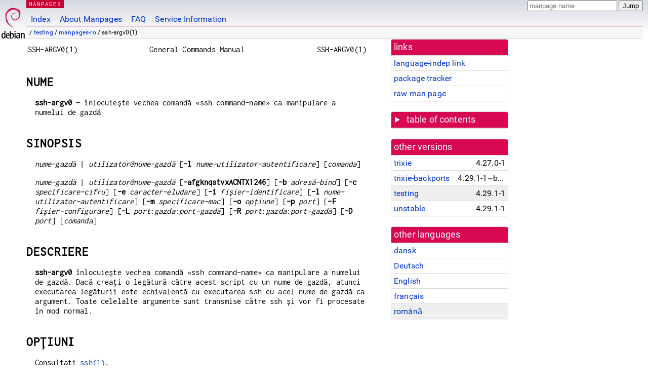

--- FILE ---
content_type: text/html; charset=utf-8
request_url: https://manpages.debian.org/testing/manpages-ro/ssh-argv0.1.ro.html
body_size: 5521
content:
<!DOCTYPE html>
<html lang="ro">
<head>
<meta charset="UTF-8">
<meta name="viewport" content="width=device-width, initial-scale=1.0">
<title>ssh-argv0(1) — manpages-ro — Debian testing — Debian Manpages</title>
<style type="text/css">
@font-face {
  font-family: 'Inconsolata';
  src: local('Inconsolata'), url(/Inconsolata.woff2) format('woff2'), url(/Inconsolata.woff) format('woff');
  font-display: swap;
}

@font-face {
  font-family: 'Roboto';
  font-style: normal;
  font-weight: 400;
  src: local('Roboto'), local('Roboto Regular'), local('Roboto-Regular'), url(/Roboto-Regular.woff2) format('woff2'), url(/Roboto-Regular.woff) format('woff');
  font-display: swap;
}

body {
	color: #000;
	background-color: white;
	background-image: linear-gradient(to bottom, #d7d9e2, #fff 70px);
	background-position: 0 0;
	background-repeat: repeat-x;
	font-family: sans-serif;
	font-size: 100%;
	line-height: 1.2;
	letter-spacing: 0.15px;
	margin: 0;
	padding: 0;
}

body > div#header {
	padding: 0 10px 0 52px;
}

#logo {
	position: absolute;
	top: 0;
	left: 0;
	border-left: 1px solid transparent;
	border-right: 1px solid transparent;
	border-bottom: 1px solid transparent;
	width: 50px;
	height: 5.07em;
	min-height: 65px;
}

#logo a {
	display: block;
	height: 100%;
}

#logo img {
	margin-top: 5px;
	position: absolute;
	bottom: 0.3em;
	overflow: auto;
	border: 0;
}

p.section {
	margin: 0;
	padding: 0 5px 0 5px;
	font-size: 13px;
	line-height: 16px;
	color: white;
	letter-spacing: 0.08em;
	position: absolute;
	top: 0px;
	left: 52px;
	background-color: #c70036;
}

p.section a {
	color: white;
	text-decoration: none;
}

.hidecss {
	display: none;
}

#searchbox {
	text-align:left;
	line-height: 1;
	margin: 0 10px 0 0.5em;
	padding: 1px 0 1px 0;
	position: absolute;
	top: 0;
	right: 0;
	font-size: .75em;
}

#navbar {
	border-bottom: 1px solid #c70036;
}

#navbar ul {
	margin: 0;
	padding: 0;
	overflow: hidden;
}

#navbar li {
	list-style: none;
	float: left;
}

#navbar a {
	display: block;
	padding: 1.75em .5em .25em .5em;
	color: #0035c7;
	text-decoration: none;
	border-left: 1px solid transparent;
	border-right: 1px solid transparent;
}

#navbar a:hover
, #navbar a:visited:hover {
	background-color: #f5f6f7;
	border-left: 1px solid  #d2d3d7;
	border-right: 1px solid #d2d3d7;
	text-decoration: underline;
}

a:link {
	color: #0035c7;
}

a:visited {
	color: #54638c;
}

#breadcrumbs {
	line-height: 2;
	min-height: 20px;
	margin: 0;
	padding: 0;
	font-size: 0.75em;
	background-color: #f5f6f7;
	border-bottom: 1px solid #d2d3d7;
}

#breadcrumbs:before {
	margin-left: 0.5em;
	margin-right: 0.5em;
}

#content {
    margin: 0 10px 0 52px;
    display: flex;
    flex-direction: row;
    word-wrap: break-word;
}

.paneljump {
    background-color: #d70751;
    padding: 0.5em;
    border-radius: 3px;
    margin-right: .5em;
    display: none;
}

.paneljump a,
.paneljump a:visited,
.paneljump a:hover,
.paneljump a:focus {
    color: white;
}

@media all and (max-width: 800px) {
    #content {
	flex-direction: column;
	margin: 0.5em;
    }
    .paneljump {
	display: block;
    }
}

.panels {
    display: block;
    order: 2;
}

.maincontent {
    width: 100%;
    max-width: 80ch;
    order: 1;
}

.mandoc {
    font-family: monospace;
    font-size: 1.04rem;
}

.mandoc pre {
    white-space: pre-wrap;
}

body > div#footer {
	border: 1px solid #dfdfe0;
	border-left: 0;
	border-right: 0;
	background-color: #f5f6f7;
	padding: 1em;
	margin: 1em 10px 0 52px;
	font-size: 0.75em;
	line-height: 1.5em;
}

hr {
	border-top: 1px solid #d2d3d7;
	border-bottom: 1px solid white;
	border-left: 0;
	border-right: 0;
	margin: 1.4375em 0 1.5em 0;
	height: 0;
	background-color: #bbb;
}

#content p {
    padding-left: 1em;
}

 

a, a:hover, a:focus, a:visited {
    color: #0530D7;
    text-decoration: none;
}

 
.panel {
  padding: 15px;
  margin-bottom: 20px;
  background-color: #ffffff;
  border: 1px solid #dddddd;
  border-radius: 4px;
  -webkit-box-shadow: 0 1px 1px rgba(0, 0, 0, 0.05);
          box-shadow: 0 1px 1px rgba(0, 0, 0, 0.05);
}

.panel-heading, .panel details {
  margin: -15px -15px 0px;
  background-color: #d70751;
  border-bottom: 1px solid #dddddd;
  border-top-right-radius: 3px;
  border-top-left-radius: 3px;
}

.panel-heading, .panel summary {
  padding: 5px 5px;
  font-size: 17.5px;
  font-weight: 500;
  color: #ffffff;
  outline-style: none;
}

.panel summary {
    padding-left: 7px;
}

summary, details {
    display: block;
}

.panel details ul {
  margin: 0;
}

.panel-footer {
  padding: 5px 5px;
  margin: 15px -15px -15px;
  background-color: #f5f5f5;
  border-top: 1px solid #dddddd;
  border-bottom-right-radius: 3px;
  border-bottom-left-radius: 3px;
}
.panel-info {
  border-color: #bce8f1;
}

.panel-info .panel-heading {
  color: #3a87ad;
  background-color: #d9edf7;
  border-color: #bce8f1;
}


.list-group {
  padding-left: 0;
  margin-bottom: 20px;
  background-color: #ffffff;
}

.list-group-item {
  position: relative;
  display: block;
  padding: 5px 5px 5px 5px;
  margin-bottom: -1px;
  border: 1px solid #dddddd;
}

.list-group-item > .list-item-key {
  min-width: 27%;
  display: inline-block;
}
.list-group-item > .list-item-key.versions-repository {
  min-width: 40%;
}
.list-group-item > .list-item-key.versioned-links-version {
  min-width: 40%
}


.versioned-links-icon {
  margin-right: 2px;
}
.versioned-links-icon a {
  color: black;
}
.versioned-links-icon a:hover {
  color: blue;
}
.versioned-links-icon-inactive {
  opacity: 0.5;
}

.list-group-item:first-child {
  border-top-right-radius: 4px;
  border-top-left-radius: 4px;
}

.list-group-item:last-child {
  margin-bottom: 0;
  border-bottom-right-radius: 4px;
  border-bottom-left-radius: 4px;
}

.list-group-item-heading {
  margin-top: 0;
  margin-bottom: 5px;
}

.list-group-item-text {
  margin-bottom: 0;
  line-height: 1.3;
}

.list-group-item:hover {
  background-color: #f5f5f5;
}

.list-group-item.active a {
  z-index: 2;
}

.list-group-item.active {
  background-color: #efefef;
}

.list-group-flush {
  margin: 15px -15px -15px;
}
.panel .list-group-flush {
  margin-top: -1px;
}

.list-group-flush .list-group-item {
  border-width: 1px 0;
}

.list-group-flush .list-group-item:first-child {
  border-top-right-radius: 0;
  border-top-left-radius: 0;
}

.list-group-flush .list-group-item:last-child {
  border-bottom: 0;
}

 

.panel {
float: right;
clear: right;
min-width: 200px;
}

.toc {
     
    width: 200px;
}

.toc li {
    font-size: 98%;
    letter-spacing: 0.02em;
    display: flex;
}

.otherversions {
     
    width: 200px;
}

.otherversions li,
.otherlangs li {
    display: flex;
}

.otherversions a,
.otherlangs a {
    flex-shrink: 0;
}

.pkgversion,
.pkgname,
.toc a {
    text-overflow: ellipsis;
    overflow: hidden;
    white-space: nowrap;
}

.pkgversion,
.pkgname {
    margin-left: auto;
    padding-left: 1em;
}

 

.mandoc {
     
    overflow: hidden;
    margin-top: .5em;
    margin-right: 45px;
}
table.head, table.foot {
    width: 100%;
}
.head-vol {
    text-align: center;
}
.head-rtitle {
    text-align: right;
}

 
.spacer, .Pp {
    min-height: 1em;
}

pre {
    margin-left: 2em;
}

.anchor {
    margin-left: .25em;
    visibility: hidden;
}

h1:hover .anchor,
h2:hover .anchor,
h3:hover .anchor,
h4:hover .anchor,
h5:hover .anchor,
h6:hover .anchor {
    visibility: visible;
}

h1, h2, h3, h4, h5, h6 {
    letter-spacing: .07em;
    margin-top: 1.5em;
    margin-bottom: .35em;
}

h1 {
    font-size: 150%;
}

h2 {
    font-size: 125%;
}

@media print {
    #header, #footer, .panel, .anchor, .paneljump {
	display: none;
    }
    #content {
	margin: 0;
    }
    .mandoc {
	margin: 0;
    }
}

 
 

.Bd { }
.Bd-indent {	margin-left: 3.8em; }

.Bl-bullet {	list-style-type: disc;
		padding-left: 1em; }
.Bl-bullet > li { }
.Bl-dash {	list-style-type: none;
		padding-left: 0em; }
.Bl-dash > li:before {
		content: "\2014  "; }
.Bl-item {	list-style-type: none;
		padding-left: 0em; }
.Bl-item > li { }
.Bl-compact > li {
		margin-top: 0em; }

.Bl-enum {	padding-left: 2em; }
.Bl-enum > li { }
.Bl-compact > li {
		margin-top: 0em; }

.Bl-diag { }
.Bl-diag > dt {
		font-style: normal;
		font-weight: bold; }
.Bl-diag > dd {
		margin-left: 0em; }
.Bl-hang { }
.Bl-hang > dt { }
.Bl-hang > dd {
		margin-left: 5.5em; }
.Bl-inset { }
.Bl-inset > dt { }
.Bl-inset > dd {
		margin-left: 0em; }
.Bl-ohang { }
.Bl-ohang > dt { }
.Bl-ohang > dd {
		margin-left: 0em; }
.Bl-tag {	margin-left: 5.5em; }
.Bl-tag > dt {
		float: left;
		margin-top: 0em;
		margin-left: -5.5em;
		padding-right: 1.2em;
		vertical-align: top; }
.Bl-tag > dd {
		clear: both;
		width: 100%;
		margin-top: 0em;
		margin-left: 0em;
		vertical-align: top;
		overflow: auto; }
.Bl-compact > dt {
		margin-top: 0em; }

.Bl-column { }
.Bl-column > tbody > tr { }
.Bl-column > tbody > tr > td {
		margin-top: 1em; }
.Bl-compact > tbody > tr > td {
		margin-top: 0em; }

.Rs {		font-style: normal;
		font-weight: normal; }
.RsA { }
.RsB {		font-style: italic;
		font-weight: normal; }
.RsC { }
.RsD { }
.RsI {		font-style: italic;
		font-weight: normal; }
.RsJ {		font-style: italic;
		font-weight: normal; }
.RsN { }
.RsO { }
.RsP { }
.RsQ { }
.RsR { }
.RsT {		text-decoration: underline; }
.RsU { }
.RsV { }

.eqn { }
.tbl { }

.HP {		margin-left: 3.8em;
		text-indent: -3.8em; }

 

table.Nm { }
code.Nm {	font-style: normal;
		font-weight: bold;
		font-family: inherit; }
.Fl {		font-style: normal;
		font-weight: bold;
		font-family: inherit; }
.Cm {		font-style: normal;
		font-weight: bold;
		font-family: inherit; }
.Ar {		font-style: italic;
		font-weight: normal; }
.Op {		display: inline; }
.Ic {		font-style: normal;
		font-weight: bold;
		font-family: inherit; }
.Ev {		font-style: normal;
		font-weight: normal;
		font-family: monospace; }
.Pa {		font-style: italic;
		font-weight: normal; }

 

.Lb { }
code.In {	font-style: normal;
		font-weight: bold;
		font-family: inherit; }
a.In { }
.Fd {		font-style: normal;
		font-weight: bold;
		font-family: inherit; }
.Ft {		font-style: italic;
		font-weight: normal; }
.Fn {		font-style: normal;
		font-weight: bold;
		font-family: inherit; }
.Fa {		font-style: italic;
		font-weight: normal; }
.Vt {		font-style: italic;
		font-weight: normal; }
.Va {		font-style: italic;
		font-weight: normal; }
.Dv {		font-style: normal;
		font-weight: normal;
		font-family: monospace; }
.Er {		font-style: normal;
		font-weight: normal;
		font-family: monospace; }

 

.An { }
.Lk { }
.Mt { }
.Cd {		font-style: normal;
		font-weight: bold;
		font-family: inherit; }
.Ad {		font-style: italic;
		font-weight: normal; }
.Ms {		font-style: normal;
		font-weight: bold; }
.St { }
.Ux { }

 

.Bf {		display: inline; }
.No {		font-style: normal;
		font-weight: normal; }
.Em {		font-style: italic;
		font-weight: normal; }
.Sy {		font-style: normal;
		font-weight: bold; }
.Li {		font-style: normal;
		font-weight: normal;
		font-family: monospace; }
body {
  font-family: 'Roboto', sans-serif;
}

.mandoc, .mandoc pre, .mandoc code, p.section {
  font-family: 'Inconsolata', monospace;
}

</style>
<link rel="search" title="Debian manpages" type="application/opensearchdescription+xml" href="/opensearch.xml">
<link rel="alternate" href="/testing/manpages-da/ssh-argv0.1.da.html" hreflang="da">
<link rel="alternate" href="/testing/manpages-de/ssh-argv0.1.de.html" hreflang="de">
<link rel="alternate" href="/testing/openssh-client/ssh-argv0.1.en.html" hreflang="en">
<link rel="alternate" href="/testing/manpages-fr/ssh-argv0.1.fr.html" hreflang="fr">
<link rel="alternate" href="/testing/manpages-ro/ssh-argv0.1.ro.html" hreflang="ro">
</head>
<body>
<div id="header">
   <div id="upperheader">
   <div id="logo">
  <a href="https://www.debian.org/" title="Debian Home"><img src="/openlogo-50.svg" alt="Debian" width="50" height="61"></a>
  </div>
  <p class="section"><a href="/">MANPAGES</a></p>
  <div id="searchbox">
    <form action="https://dyn.manpages.debian.org/jump" method="get">
      <input type="hidden" name="suite" value="testing">
      <input type="hidden" name="binarypkg" value="manpages-ro">
      <input type="hidden" name="section" value="1">
      <input type="hidden" name="language" value="ro">
      <input type="text" name="q" placeholder="manpage name" required>
      <input type="submit" value="Jump">
    </form>
  </div>
 </div>
<div id="navbar">
<p class="hidecss"><a href="#content">Skip Quicknav</a></p>
<ul>
   <li><a href="/">Index</a></li>
   <li><a href="/about.html">About Manpages</a></li>
   <li><a href="/faq.html">FAQ</a></li>
   <li><a href="https://wiki.debian.org/manpages.debian.org">Service Information</a></li>
</ul>
</div>
   <p id="breadcrumbs">&nbsp;
     
     &#x2F; <a href="/contents-testing.html">testing</a>
     
     
     
     &#x2F; <a href="/testing/manpages-ro/index.html">manpages-ro</a>
     
     
     
     &#x2F; ssh-argv0(1)
     
     </p>
</div>
<div id="content">


<div class="panels" id="panels">
<div class="panel" role="complementary">
<div class="panel-heading" role="heading">
links
</div>
<div class="panel-body">
<ul class="list-group list-group-flush">
<li class="list-group-item">
<a href="/testing/manpages-ro/ssh-argv0.1">language-indep link</a>
</li>
<li class="list-group-item">
<a href="https://tracker.debian.org/pkg/manpages-ro">package tracker</a>
</li>
<li class="list-group-item">
<a href="/testing/manpages-ro/ssh-argv0.1.ro.gz">raw man page</a>
</li>
</ul>
</div>
</div>

<div class="panel toc" role="complementary" style="padding-bottom: 0">
<details>
<summary>
table of contents
</summary>
<div class="panel-body">
<ul class="list-group list-group-flush">

<li class="list-group-item">
  <a class="toclink" href="#NUME" title="NUME">NUME</a>
</li>

<li class="list-group-item">
  <a class="toclink" href="#SINOPSIS" title="SINOPSIS">SINOPSIS</a>
</li>

<li class="list-group-item">
  <a class="toclink" href="#DESCRIERE" title="DESCRIERE">DESCRIERE</a>
</li>

<li class="list-group-item">
  <a class="toclink" href="#OP%C8%9AIUNI" title="OPȚIUNI">OPȚIUNI</a>
</li>

<li class="list-group-item">
  <a class="toclink" href="#FI%C8%98IERE" title="FIȘIERE">FIȘIERE</a>
</li>

<li class="list-group-item">
  <a class="toclink" href="#AUTORI" title="AUTORI">AUTORI</a>
</li>

<li class="list-group-item">
  <a class="toclink" href="#CONSULTA%C8%9AI_%C8%98I" title="CONSULTAȚI ȘI">CONSULTAȚI ȘI</a>
</li>

<li class="list-group-item">
  <a class="toclink" href="#TRADUCERE" title="TRADUCERE">TRADUCERE</a>
</li>

</ul>
</div>
</details>
</div>

<div class="panel otherversions" role="complementary">
<div class="panel-heading" role="heading">
other versions
</div>
<div class="panel-body">
<ul class="list-group list-group-flush">

<li class="list-group-item">
<a href="/trixie/manpages-ro/ssh-argv0.1.ro.html">trixie</a> <span class="pkgversion" title="4.27.0-1">4.27.0-1</span>
</li>

<li class="list-group-item">
<a href="/trixie-backports/manpages-ro/ssh-argv0.1.ro.html">trixie-backports</a> <span class="pkgversion" title="4.29.1-1~bpo13&#43;1">4.29.1-1~bpo13&#43;1</span>
</li>

<li class="list-group-item active">
<a href="/testing/manpages-ro/ssh-argv0.1.ro.html">testing</a> <span class="pkgversion" title="4.29.1-1">4.29.1-1</span>
</li>

<li class="list-group-item">
<a href="/unstable/manpages-ro/ssh-argv0.1.ro.html">unstable</a> <span class="pkgversion" title="4.29.1-1">4.29.1-1</span>
</li>

</ul>
</div>
</div>


<div class="panel otherlangs" role="complementary">
<div class="panel-heading" role="heading">
other languages
</div>
<div class="panel-body">
<ul class="list-group list-group-flush">

<li class="list-group-item">
<a href="/testing/manpages-da/ssh-argv0.1.da.html" title="Danish (da)">dansk</a>

</li>

<li class="list-group-item">
<a href="/testing/manpages-de/ssh-argv0.1.de.html" title="German (de)">Deutsch</a>

</li>

<li class="list-group-item">
<a href="/testing/openssh-client/ssh-argv0.1.en.html" title="English (en)">English</a>

</li>

<li class="list-group-item">
<a href="/testing/manpages-fr/ssh-argv0.1.fr.html" title="French (fr)">français</a>

</li>

<li class="list-group-item active">
<a href="/testing/manpages-ro/ssh-argv0.1.ro.html" title="Romanian (ro)">română</a>

</li>

</ul>
</div>
</div>





</div>

<div class="maincontent">
<p class="paneljump"><a href="#panels">Scroll to navigation</a></p>
<div class="mandoc">
<table class="head">
  <tbody><tr>
    <td class="head-ltitle">SSH-ARGV0(1)</td>
    <td class="head-vol">General Commands Manual</td>
    <td class="head-rtitle">SSH-ARGV0(1)</td>
  </tr>
</tbody></table>
<div class="manual-text">
<section class="Sh">
<h1 class="Sh" id="NUME">NUME<a class="anchor" href="#NUME">¶</a></h1>
<p class="Pp"><code class="Nm">ssh-argv0</code> —
    <span class="Nd">înlocuiește vechea comandă «ssh
    command-name» ca manipulare a numelui de gazdă</span></p>
</section>
<section class="Sh">
<h1 class="Sh" id="SINOPSIS">SINOPSIS<a class="anchor" href="#SINOPSIS">¶</a></h1>
<p class="Pp"><var class="Ar">nume-gazdă</var> |
    <var class="Ar">utilizator@nume-gazdă</var>
    [<code class="Fl">-l</code>
    <var class="Ar">nume-utilizator-autentificare</var>]
    [<var class="Ar">comanda</var>]</p>
<p class="Pp"><var class="Ar">nume-gazdă</var> |
    <var class="Ar">utilizator@nume-gazdă</var>
    [<code class="Fl">-afgknqstvxACNTX1246</code>] [<code class="Fl">-b</code>
    <var class="Ar">adresă-bind</var>] [<code class="Fl">-c</code>
    <var class="Ar">specificare-cifru</var>] [<code class="Fl">-e</code>
    <var class="Ar">caracter-eludare</var>] [<code class="Fl">-i</code>
    <var class="Ar">fișier-identificare</var>]
    [<code class="Fl">-l</code>
    <var class="Ar">nume-utilizator-autentificare</var>]
    [<code class="Fl">-m</code> <var class="Ar">specificare-mac</var>]
    [<code class="Fl">-o</code> <var class="Ar">opțiune</var>]
    [<code class="Fl">-p</code> <var class="Ar">port</var>]
    [<code class="Fl">-F</code> <var class="Ar">fișier-configurare</var>]
    [<code class="Fl">-L</code>
    <var class="Ar">port</var>:<var class="Ar">gazda</var>:<var class="Ar">port-gazdă</var>]
    [<code class="Fl">-R</code>
    <var class="Ar">port</var>:<var class="Ar">gazda</var>:<var class="Ar">port-gazdă</var>]
    [<code class="Fl">-D</code> <var class="Ar">port</var>]
    [<var class="Ar">comanda</var>]</p>
</section>
<section class="Sh">
<h1 class="Sh" id="DESCRIERE">DESCRIERE<a class="anchor" href="#DESCRIERE">¶</a></h1>
<p class="Pp"><code class="Nm">ssh-argv0</code> înlocuiește vechea
    comandă «ssh command-name» ca manipulare a numelui de
    gazdă. Dacă creați o legătură
    către acest script cu un nume de gazdă, atunci executarea
    legăturii este echivalentă cu executarea ssh cu acel nume de
    gazdă ca argument. Toate celelalte argumente sunt transmise
    către ssh și vor fi procesate în mod normal.</p>
</section>
<section class="Sh">
<h1 class="Sh" id="OPȚIUNI">OPȚIUNI<a class="anchor" href="#OP%C8%9AIUNI">¶</a></h1>
<p class="Pp">Consultați <a class="Xr"><a href="/testing/manpages-ro/ssh.1.ro.html">ssh(1)</a></a>.</p>
</section>
<section class="Sh">
<h1 class="Sh" id="FIȘIERE">FIȘIERE<a class="anchor" href="#FI%C8%98IERE">¶</a></h1>
<p class="Pp">Consultați <a class="Xr"><a href="/testing/manpages-ro/ssh.1.ro.html">ssh(1)</a></a>.</p>
</section>
<section class="Sh">
<h1 class="Sh" id="AUTORI">AUTORI<a class="anchor" href="#AUTORI">¶</a></h1>
<p class="Pp">OpenSSH este un derivat al versiunii originale și gratuite
    ssh 1.2.12 de Tatu Ylonen. Aaron Campbell, Bob Beck, Markus Friedl, Niels
    Provos, Theo de Raadt și Dug Song au eliminat multe erori, au
    adăugat din nou caracteristici noi și au creat OpenSSH. Markus
    Friedl a contribuit la suportul pentru versiunile 1.5 și 2.0 ale
    protocolului SSH. Natalie Amery a scris acest script ssh-argv0 și
    documentația asociată.</p>
</section>
<section class="Sh">
<h1 class="Sh" id="CONSULTAȚI_ȘI">CONSULTAȚI ȘI<a class="anchor" href="#CONSULTA%C8%9AI_%C8%98I">¶</a></h1>
<p class="Pp"><a class="Xr"><a href="/testing/manpages-ro/ssh.1.ro.html">ssh(1)</a></a></p>
</section>
<section class="Sh">
<h1 class="Sh" id="TRADUCERE">TRADUCERE<a class="anchor" href="#TRADUCERE">¶</a></h1>
<p class="Pp">Traducerea în limba română a acestui manual a
    fost făcută de Remus-Gabriel Chelu
    &lt;remusgabriel.chelu@disroot.org&gt;</p>
<p class="Pp">Această traducere este documentație gratuită;
    citiți
    <a class="Lk" href="https://www.gnu.org/licenses/gpl-3.0.html">Licența
    publică generală GNU Versiunea 3</a> sau o versiune
    ulterioară cu privire la condiții privind drepturile de autor.
    NU se asumă NICIO RESPONSABILITATE.</p>
<p class="Pp">Dacă găsiți erori în traducerea
    acestui manual, vă rugăm să trimiteți un e-mail
    la
    <a class="Mt" href="mailto:translation-team-ro@lists.sourceforge.net">translation-team-ro@lists.sourceforge.net</a></p>
</section>
</div>
<table class="foot">
  <tbody><tr>
    <td class="foot-date">7 septembrie 2001</td>
    <td class="foot-os">Debian Proiect</td>
  </tr>
</tbody></table>
</div>

</div>
</div>
<div id="footer">

<p><table>
<tr>
<td>
Source file:
</td>
<td>
ssh-argv0.1.ro.gz (from <a href="http://snapshot.debian.org/package/manpages-l10n/4.29.1-1/">manpages-ro 4.29.1-1</a>)
</td>
</tr>

<tr>
<td>
Source last updated:
</td>
<td>
2025-12-19T05:27:14Z
</td>
</tr>

<tr>
<td>
Converted to HTML:
</td>
<td>
2025-12-30T11:07:00Z
</td>
</tr>
</table></p>

<hr>
<div id="fineprint">
<p>debiman HEAD, see <a
href="https://github.com/Debian/debiman/">github.com/Debian/debiman</a>.
Found a problem? See the <a href="/faq.html">FAQ</a>.</p>
</div>
</div>

<script type="application/ld+json">
"{\"@context\":\"http://schema.org\",\"@type\":\"BreadcrumbList\",\"itemListElement\":[{\"@type\":\"ListItem\",\"position\":1,\"item\":{\"@type\":\"Thing\",\"@id\":\"/contents-testing.html\",\"name\":\"testing\"}},{\"@type\":\"ListItem\",\"position\":2,\"item\":{\"@type\":\"Thing\",\"@id\":\"/testing/manpages-ro/index.html\",\"name\":\"manpages-ro\"}},{\"@type\":\"ListItem\",\"position\":3,\"item\":{\"@type\":\"Thing\",\"@id\":\"\",\"name\":\"ssh-argv0(1)\"}}]}"
</script>
